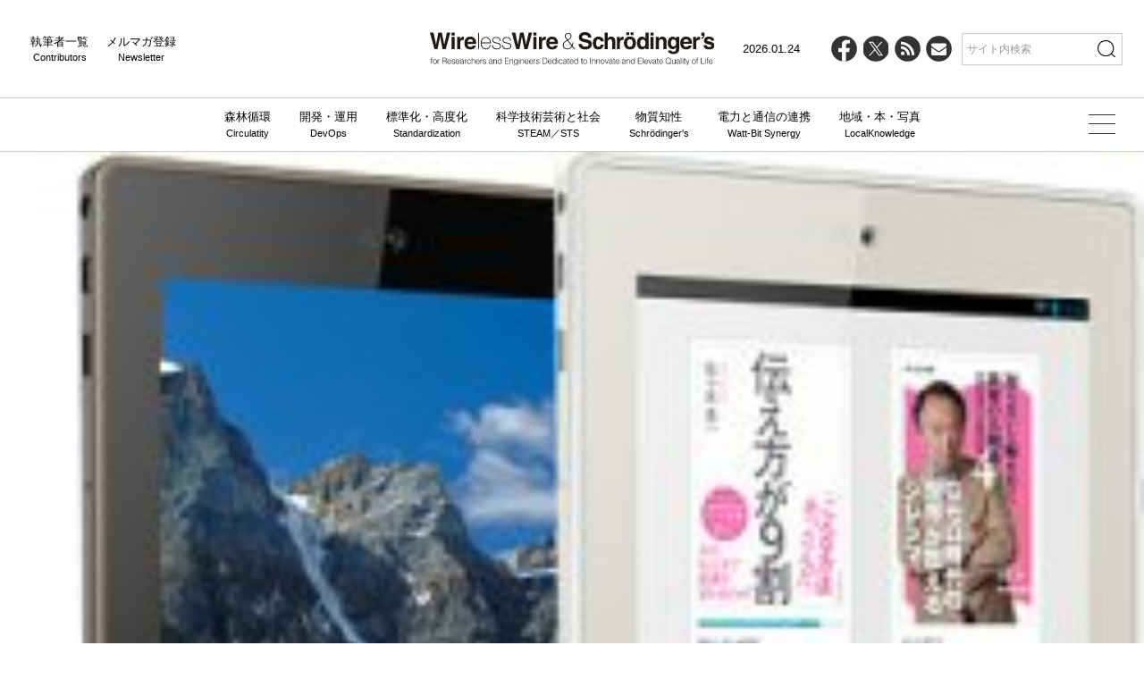

--- FILE ---
content_type: text/html; charset=UTF-8
request_url: https://wirelesswire.jp/2013/11/36227/
body_size: 13353
content:
<!DOCTYPE html>
<html lang="ja">
    <head>
        <meta charset="utf-8" />
<meta name="viewport" content="width=device-width, initial-scale=1" />
<meta http-equiv="X-UA-Compatible" content="IE=edge" />

<link rel="icon" href="/favicon.ico" />
<link rel="icon" href="/icon.svg" type="image/svg+xml" />
<link rel="/apple-touch-icon" href="/apple-touch-icon.png" />
<link rel="manifest" href="/manifest.webmanifest" crossorigin="use-credentials" />

<link href="https://wirelesswire.jp/wp-content/themes/wirelesswire_v3/asset/css/common.min.css?1216" rel="stylesheet" />

<title>楽天、7インチのAndroidタブレット「Kobo Arc 7HD」を発売、楽天ポイントが1年間2倍に &#8211; WirelessWire &amp; Schrödinger&#039;s</title>
<meta name='robots' content='max-image-preview:large' />
<link rel="alternate" title="oEmbed (JSON)" type="application/json+oembed" href="https://wirelesswire.jp/wp-json/oembed/1.0/embed?url=https%3A%2F%2Fwirelesswire.jp%2F2013%2F11%2F36227%2F" />
<link rel="alternate" title="oEmbed (XML)" type="text/xml+oembed" href="https://wirelesswire.jp/wp-json/oembed/1.0/embed?url=https%3A%2F%2Fwirelesswire.jp%2F2013%2F11%2F36227%2F&#038;format=xml" />
<style id='wp-img-auto-sizes-contain-inline-css' type='text/css'>
img:is([sizes=auto i],[sizes^="auto," i]){contain-intrinsic-size:3000px 1500px}
/*# sourceURL=wp-img-auto-sizes-contain-inline-css */
</style>
<style id='wp-emoji-styles-inline-css' type='text/css'>

	img.wp-smiley, img.emoji {
		display: inline !important;
		border: none !important;
		box-shadow: none !important;
		height: 1em !important;
		width: 1em !important;
		margin: 0 0.07em !important;
		vertical-align: -0.1em !important;
		background: none !important;
		padding: 0 !important;
	}
/*# sourceURL=wp-emoji-styles-inline-css */
</style>
<style id='wp-block-library-inline-css' type='text/css'>
:root{--wp-block-synced-color:#7a00df;--wp-block-synced-color--rgb:122,0,223;--wp-bound-block-color:var(--wp-block-synced-color);--wp-editor-canvas-background:#ddd;--wp-admin-theme-color:#007cba;--wp-admin-theme-color--rgb:0,124,186;--wp-admin-theme-color-darker-10:#006ba1;--wp-admin-theme-color-darker-10--rgb:0,107,160.5;--wp-admin-theme-color-darker-20:#005a87;--wp-admin-theme-color-darker-20--rgb:0,90,135;--wp-admin-border-width-focus:2px}@media (min-resolution:192dpi){:root{--wp-admin-border-width-focus:1.5px}}.wp-element-button{cursor:pointer}:root .has-very-light-gray-background-color{background-color:#eee}:root .has-very-dark-gray-background-color{background-color:#313131}:root .has-very-light-gray-color{color:#eee}:root .has-very-dark-gray-color{color:#313131}:root .has-vivid-green-cyan-to-vivid-cyan-blue-gradient-background{background:linear-gradient(135deg,#00d084,#0693e3)}:root .has-purple-crush-gradient-background{background:linear-gradient(135deg,#34e2e4,#4721fb 50%,#ab1dfe)}:root .has-hazy-dawn-gradient-background{background:linear-gradient(135deg,#faaca8,#dad0ec)}:root .has-subdued-olive-gradient-background{background:linear-gradient(135deg,#fafae1,#67a671)}:root .has-atomic-cream-gradient-background{background:linear-gradient(135deg,#fdd79a,#004a59)}:root .has-nightshade-gradient-background{background:linear-gradient(135deg,#330968,#31cdcf)}:root .has-midnight-gradient-background{background:linear-gradient(135deg,#020381,#2874fc)}:root{--wp--preset--font-size--normal:16px;--wp--preset--font-size--huge:42px}.has-regular-font-size{font-size:1em}.has-larger-font-size{font-size:2.625em}.has-normal-font-size{font-size:var(--wp--preset--font-size--normal)}.has-huge-font-size{font-size:var(--wp--preset--font-size--huge)}.has-text-align-center{text-align:center}.has-text-align-left{text-align:left}.has-text-align-right{text-align:right}.has-fit-text{white-space:nowrap!important}#end-resizable-editor-section{display:none}.aligncenter{clear:both}.items-justified-left{justify-content:flex-start}.items-justified-center{justify-content:center}.items-justified-right{justify-content:flex-end}.items-justified-space-between{justify-content:space-between}.screen-reader-text{border:0;clip-path:inset(50%);height:1px;margin:-1px;overflow:hidden;padding:0;position:absolute;width:1px;word-wrap:normal!important}.screen-reader-text:focus{background-color:#ddd;clip-path:none;color:#444;display:block;font-size:1em;height:auto;left:5px;line-height:normal;padding:15px 23px 14px;text-decoration:none;top:5px;width:auto;z-index:100000}html :where(.has-border-color){border-style:solid}html :where([style*=border-top-color]){border-top-style:solid}html :where([style*=border-right-color]){border-right-style:solid}html :where([style*=border-bottom-color]){border-bottom-style:solid}html :where([style*=border-left-color]){border-left-style:solid}html :where([style*=border-width]){border-style:solid}html :where([style*=border-top-width]){border-top-style:solid}html :where([style*=border-right-width]){border-right-style:solid}html :where([style*=border-bottom-width]){border-bottom-style:solid}html :where([style*=border-left-width]){border-left-style:solid}html :where(img[class*=wp-image-]){height:auto;max-width:100%}:where(figure){margin:0 0 1em}html :where(.is-position-sticky){--wp-admin--admin-bar--position-offset:var(--wp-admin--admin-bar--height,0px)}@media screen and (max-width:600px){html :where(.is-position-sticky){--wp-admin--admin-bar--position-offset:0px}}

/*# sourceURL=wp-block-library-inline-css */
</style><style id='global-styles-inline-css' type='text/css'>
:root{--wp--preset--aspect-ratio--square: 1;--wp--preset--aspect-ratio--4-3: 4/3;--wp--preset--aspect-ratio--3-4: 3/4;--wp--preset--aspect-ratio--3-2: 3/2;--wp--preset--aspect-ratio--2-3: 2/3;--wp--preset--aspect-ratio--16-9: 16/9;--wp--preset--aspect-ratio--9-16: 9/16;--wp--preset--color--black: #000000;--wp--preset--color--cyan-bluish-gray: #abb8c3;--wp--preset--color--white: #ffffff;--wp--preset--color--pale-pink: #f78da7;--wp--preset--color--vivid-red: #cf2e2e;--wp--preset--color--luminous-vivid-orange: #ff6900;--wp--preset--color--luminous-vivid-amber: #fcb900;--wp--preset--color--light-green-cyan: #7bdcb5;--wp--preset--color--vivid-green-cyan: #00d084;--wp--preset--color--pale-cyan-blue: #8ed1fc;--wp--preset--color--vivid-cyan-blue: #0693e3;--wp--preset--color--vivid-purple: #9b51e0;--wp--preset--gradient--vivid-cyan-blue-to-vivid-purple: linear-gradient(135deg,rgb(6,147,227) 0%,rgb(155,81,224) 100%);--wp--preset--gradient--light-green-cyan-to-vivid-green-cyan: linear-gradient(135deg,rgb(122,220,180) 0%,rgb(0,208,130) 100%);--wp--preset--gradient--luminous-vivid-amber-to-luminous-vivid-orange: linear-gradient(135deg,rgb(252,185,0) 0%,rgb(255,105,0) 100%);--wp--preset--gradient--luminous-vivid-orange-to-vivid-red: linear-gradient(135deg,rgb(255,105,0) 0%,rgb(207,46,46) 100%);--wp--preset--gradient--very-light-gray-to-cyan-bluish-gray: linear-gradient(135deg,rgb(238,238,238) 0%,rgb(169,184,195) 100%);--wp--preset--gradient--cool-to-warm-spectrum: linear-gradient(135deg,rgb(74,234,220) 0%,rgb(151,120,209) 20%,rgb(207,42,186) 40%,rgb(238,44,130) 60%,rgb(251,105,98) 80%,rgb(254,248,76) 100%);--wp--preset--gradient--blush-light-purple: linear-gradient(135deg,rgb(255,206,236) 0%,rgb(152,150,240) 100%);--wp--preset--gradient--blush-bordeaux: linear-gradient(135deg,rgb(254,205,165) 0%,rgb(254,45,45) 50%,rgb(107,0,62) 100%);--wp--preset--gradient--luminous-dusk: linear-gradient(135deg,rgb(255,203,112) 0%,rgb(199,81,192) 50%,rgb(65,88,208) 100%);--wp--preset--gradient--pale-ocean: linear-gradient(135deg,rgb(255,245,203) 0%,rgb(182,227,212) 50%,rgb(51,167,181) 100%);--wp--preset--gradient--electric-grass: linear-gradient(135deg,rgb(202,248,128) 0%,rgb(113,206,126) 100%);--wp--preset--gradient--midnight: linear-gradient(135deg,rgb(2,3,129) 0%,rgb(40,116,252) 100%);--wp--preset--font-size--small: 13px;--wp--preset--font-size--medium: 20px;--wp--preset--font-size--large: 36px;--wp--preset--font-size--x-large: 42px;--wp--preset--spacing--20: 0.44rem;--wp--preset--spacing--30: 0.67rem;--wp--preset--spacing--40: 1rem;--wp--preset--spacing--50: 1.5rem;--wp--preset--spacing--60: 2.25rem;--wp--preset--spacing--70: 3.38rem;--wp--preset--spacing--80: 5.06rem;--wp--preset--shadow--natural: 6px 6px 9px rgba(0, 0, 0, 0.2);--wp--preset--shadow--deep: 12px 12px 50px rgba(0, 0, 0, 0.4);--wp--preset--shadow--sharp: 6px 6px 0px rgba(0, 0, 0, 0.2);--wp--preset--shadow--outlined: 6px 6px 0px -3px rgb(255, 255, 255), 6px 6px rgb(0, 0, 0);--wp--preset--shadow--crisp: 6px 6px 0px rgb(0, 0, 0);}:where(.is-layout-flex){gap: 0.5em;}:where(.is-layout-grid){gap: 0.5em;}body .is-layout-flex{display: flex;}.is-layout-flex{flex-wrap: wrap;align-items: center;}.is-layout-flex > :is(*, div){margin: 0;}body .is-layout-grid{display: grid;}.is-layout-grid > :is(*, div){margin: 0;}:where(.wp-block-columns.is-layout-flex){gap: 2em;}:where(.wp-block-columns.is-layout-grid){gap: 2em;}:where(.wp-block-post-template.is-layout-flex){gap: 1.25em;}:where(.wp-block-post-template.is-layout-grid){gap: 1.25em;}.has-black-color{color: var(--wp--preset--color--black) !important;}.has-cyan-bluish-gray-color{color: var(--wp--preset--color--cyan-bluish-gray) !important;}.has-white-color{color: var(--wp--preset--color--white) !important;}.has-pale-pink-color{color: var(--wp--preset--color--pale-pink) !important;}.has-vivid-red-color{color: var(--wp--preset--color--vivid-red) !important;}.has-luminous-vivid-orange-color{color: var(--wp--preset--color--luminous-vivid-orange) !important;}.has-luminous-vivid-amber-color{color: var(--wp--preset--color--luminous-vivid-amber) !important;}.has-light-green-cyan-color{color: var(--wp--preset--color--light-green-cyan) !important;}.has-vivid-green-cyan-color{color: var(--wp--preset--color--vivid-green-cyan) !important;}.has-pale-cyan-blue-color{color: var(--wp--preset--color--pale-cyan-blue) !important;}.has-vivid-cyan-blue-color{color: var(--wp--preset--color--vivid-cyan-blue) !important;}.has-vivid-purple-color{color: var(--wp--preset--color--vivid-purple) !important;}.has-black-background-color{background-color: var(--wp--preset--color--black) !important;}.has-cyan-bluish-gray-background-color{background-color: var(--wp--preset--color--cyan-bluish-gray) !important;}.has-white-background-color{background-color: var(--wp--preset--color--white) !important;}.has-pale-pink-background-color{background-color: var(--wp--preset--color--pale-pink) !important;}.has-vivid-red-background-color{background-color: var(--wp--preset--color--vivid-red) !important;}.has-luminous-vivid-orange-background-color{background-color: var(--wp--preset--color--luminous-vivid-orange) !important;}.has-luminous-vivid-amber-background-color{background-color: var(--wp--preset--color--luminous-vivid-amber) !important;}.has-light-green-cyan-background-color{background-color: var(--wp--preset--color--light-green-cyan) !important;}.has-vivid-green-cyan-background-color{background-color: var(--wp--preset--color--vivid-green-cyan) !important;}.has-pale-cyan-blue-background-color{background-color: var(--wp--preset--color--pale-cyan-blue) !important;}.has-vivid-cyan-blue-background-color{background-color: var(--wp--preset--color--vivid-cyan-blue) !important;}.has-vivid-purple-background-color{background-color: var(--wp--preset--color--vivid-purple) !important;}.has-black-border-color{border-color: var(--wp--preset--color--black) !important;}.has-cyan-bluish-gray-border-color{border-color: var(--wp--preset--color--cyan-bluish-gray) !important;}.has-white-border-color{border-color: var(--wp--preset--color--white) !important;}.has-pale-pink-border-color{border-color: var(--wp--preset--color--pale-pink) !important;}.has-vivid-red-border-color{border-color: var(--wp--preset--color--vivid-red) !important;}.has-luminous-vivid-orange-border-color{border-color: var(--wp--preset--color--luminous-vivid-orange) !important;}.has-luminous-vivid-amber-border-color{border-color: var(--wp--preset--color--luminous-vivid-amber) !important;}.has-light-green-cyan-border-color{border-color: var(--wp--preset--color--light-green-cyan) !important;}.has-vivid-green-cyan-border-color{border-color: var(--wp--preset--color--vivid-green-cyan) !important;}.has-pale-cyan-blue-border-color{border-color: var(--wp--preset--color--pale-cyan-blue) !important;}.has-vivid-cyan-blue-border-color{border-color: var(--wp--preset--color--vivid-cyan-blue) !important;}.has-vivid-purple-border-color{border-color: var(--wp--preset--color--vivid-purple) !important;}.has-vivid-cyan-blue-to-vivid-purple-gradient-background{background: var(--wp--preset--gradient--vivid-cyan-blue-to-vivid-purple) !important;}.has-light-green-cyan-to-vivid-green-cyan-gradient-background{background: var(--wp--preset--gradient--light-green-cyan-to-vivid-green-cyan) !important;}.has-luminous-vivid-amber-to-luminous-vivid-orange-gradient-background{background: var(--wp--preset--gradient--luminous-vivid-amber-to-luminous-vivid-orange) !important;}.has-luminous-vivid-orange-to-vivid-red-gradient-background{background: var(--wp--preset--gradient--luminous-vivid-orange-to-vivid-red) !important;}.has-very-light-gray-to-cyan-bluish-gray-gradient-background{background: var(--wp--preset--gradient--very-light-gray-to-cyan-bluish-gray) !important;}.has-cool-to-warm-spectrum-gradient-background{background: var(--wp--preset--gradient--cool-to-warm-spectrum) !important;}.has-blush-light-purple-gradient-background{background: var(--wp--preset--gradient--blush-light-purple) !important;}.has-blush-bordeaux-gradient-background{background: var(--wp--preset--gradient--blush-bordeaux) !important;}.has-luminous-dusk-gradient-background{background: var(--wp--preset--gradient--luminous-dusk) !important;}.has-pale-ocean-gradient-background{background: var(--wp--preset--gradient--pale-ocean) !important;}.has-electric-grass-gradient-background{background: var(--wp--preset--gradient--electric-grass) !important;}.has-midnight-gradient-background{background: var(--wp--preset--gradient--midnight) !important;}.has-small-font-size{font-size: var(--wp--preset--font-size--small) !important;}.has-medium-font-size{font-size: var(--wp--preset--font-size--medium) !important;}.has-large-font-size{font-size: var(--wp--preset--font-size--large) !important;}.has-x-large-font-size{font-size: var(--wp--preset--font-size--x-large) !important;}
/*# sourceURL=global-styles-inline-css */
</style>

<style id='classic-theme-styles-inline-css' type='text/css'>
/*! This file is auto-generated */
.wp-block-button__link{color:#fff;background-color:#32373c;border-radius:9999px;box-shadow:none;text-decoration:none;padding:calc(.667em + 2px) calc(1.333em + 2px);font-size:1.125em}.wp-block-file__button{background:#32373c;color:#fff;text-decoration:none}
/*# sourceURL=/wp-includes/css/classic-themes.min.css */
</style>
<link rel="https://api.w.org/" href="https://wirelesswire.jp/wp-json/" /><link rel="alternate" title="JSON" type="application/json" href="https://wirelesswire.jp/wp-json/wp/v2/posts/36227" /><link rel="EditURI" type="application/rsd+xml" title="RSD" href="https://wirelesswire.jp/xmlrpc.php?rsd" />
<meta name="generator" content="WordPress 6.9" />
<link rel="canonical" href="https://wirelesswire.jp/2013/11/36227/" />
<link rel='shortlink' href='https://wirelesswire.jp/?p=36227' />
<!-- Generated by Jetpack Social -->
<meta property="og:title" content="楽天、7インチのAndroidタブレット「Kobo Arc 7HD」を発売、楽天ポイントが1年間2倍に">
<meta property="og:url" content="https://wirelesswire.jp/2013/11/36227/">
<meta property="og:description" content="楽天の子会社である加Koboは2013年11月26日、7インチディスプレイを備えたAndroidタブレット「K&hellip;">
<!-- / Jetpack Social -->
<script>
  (function(i,s,o,g,r,a,m){i['GoogleAnalyticsObject']=r;i[r]=i[r]||function(){
  (i[r].q=i[r].q||[]).push(arguments)},i[r].l=1*new Date();a=s.createElement(o),
  m=s.getElementsByTagName(o)[0];a.async=1;a.src=g;m.parentNode.insertBefore(a,m)
  })(window,document,'script','//www.google-analytics.com/analytics.js','ga');

  ga('create', 'UA-15251544-1', 'auto');
  ga('send', 'pageview');

</script><link rel="Shortcut Icon" type="image/x-icon" href="//wirelesswire.jp/wp-content/uploads/2015/04/551e1d1e766f9.ico" />

<meta property="fb:app_id" content="2023813097844956">
    <!-- Google Tag Manager -->
    <script>(function (w, d, s, l, i) {
            w[l] = w[l] || [];
            w[l].push({
                'gtm.start':
                    new Date().getTime(), event: 'gtm.js'
            });
            var f = d.getElementsByTagName(s)[0],
                j = d.createElement(s), dl = l != 'dataLayer' ? '&l=' + l : '';
            j.async = true;
            j.src =
                'https://www.googletagmanager.com/gtm.js?id=' + i + dl;
            f.parentNode.insertBefore(j, f);
        })(window, document, 'script', 'dataLayer', 'GTM-WGJXDL9');</script>
    <!-- End Google Tag Manager -->
    <script>
        (function (i, s, o, g, r, a, m) {
            i['GoogleAnalyticsObject'] = r;
            i[r] = i[r] || function () {
                (i[r].q = i[r].q || []).push(arguments)
            }, i[r].l = 1 * new Date();
            a = s.createElement(o),
                m = s.getElementsByTagName(o)[0];
            a.async = 1;
            a.src = g;
            m.parentNode.insertBefore(a, m)
        })(window, document, 'script', '//www.google-analytics.com/analytics.js', 'ga');

        ga('create', 'UA-15251544-1', 'auto');
        ga('send', 'pageview');

    </script>

    <!-- Global site tag (gtag.js) - Google Analytics -->
    <script async src="https://www.googletagmanager.com/gtag/js?id=G-SK9GLW5R4C"></script>
    <script>
        window.dataLayer = window.dataLayer || [];
        function gtag(){dataLayer.push(arguments);}
        gtag('js', new Date());

        gtag('config', 'G-SK9GLW5R4C');
    </script>
    </head>

	<body>
        

<!-- Header -->
<header class="js-header">
    <div class="header--wrap">
        <div class="header--left">
            <ul>
                <li>
                    執筆者一覧<span>Contributors</span>
                    <a href="https://wirelesswire.jp/contributors" data-wpel-link="internal"></a>
                </li>
                <li>
                    メルマガ登録<span>Newsletter</span>
                    <a href="https://wirelesswire.jp/member" data-wpel-link="internal"></a>
                </li>
            </ul>
        </div>
        <div class="header--logo">
            <a href="https://wirelesswire.jp" data-wpel-link="internal"><img src="https://wirelesswire.jp/wp-content/themes/wirelesswire_v3/asset/images/logo.svg" alt="WirelessWire & Schrödinger's" width="340" height="66" /></a>
        </div>
        <div class="header--right">
            <ul>
                <li class="date">2026.01.24</li>
                <li class="icon-fb">
                    <a target="_blank" href="https://www.facebook.com/wirelesswirenews" data-wpel-link="external" rel="external noopener noreferrer">
                        <svg viewBox="0 0 32 32">
                            <circle cx="16" cy="16" r="16" />
                            <path d="m22.27 20.08.74-4.86h-4.66v-3.15c0-1.33.65-2.63 2.74-2.63h2.12v-4.14s-1.92-.33-3.76-.33c-3.84 0-6.35 2.33-6.35 6.54v3.7h-4.27v4.86h4.27v11.74c.86.13 1.73.2 2.63.2s1.77-.07 2.63-.2v-11.74h3.92z" fill="#fff" />
                        </svg>
                    </a>
                </li>
                <li class="icon-x">
                    <a target="_blank" href="https://x.com/WirelessWireNew" data-wpel-link="external" rel="external noopener noreferrer">
                        <svg viewBox="0 0 32 32">
                            <circle cx="16" cy="16" r="16" />
                            <path d="m17.64 14.68 6.43-7.32h-1.52l-5.58 6.35-4.46-6.35h-5.14l6.74 9.61-6.74 7.67h1.52l5.89-6.71 4.71 6.71h5.14m-15.19-16.15h2.34l10.77 15.08h-2.34" fill="#fff" />
                        </svg>
                    </a>
                </li>
                <li class="icon-rss">
                    <a target="_blank" href="https://wirelesswire.jp/feed/" data-wpel-link="internal">
                        <svg viewBox="0 0 32 32">
                            <circle cx="16" cy="16" r="16" />
                            <path d="m19.54 12.21c-3.2-3.19-7.45-4.95-11.98-4.95v3.33c3.64 0 7.06 1.41 9.63 3.98 2.57 2.56 3.98 5.98 3.98 9.61h3.33c0-4.52-1.76-8.77-4.96-11.96z" fill="#fff" />
                            <path d="m7.52 12.89v3.33c4.4 0 7.97 3.57 7.97 7.96h3.33c0-6.22-5.07-11.28-11.31-11.28z" fill="#fff" />
                            <ellipse cx="9.89" cy="21.88" rx="2.39" ry="2.38" fill="#fff" />
                        </svg>
                    </a>
                </li>
                <li class="icon-contact">
                    <a href="https://wirelesswire.jp/member" data-wpel-link="internal">
                        <svg viewBox="0 0 32 32">
                            <circle cx="16" cy="16" r="16" />
                            <path d="m25.5 11.13c0 .56-.17 1.09-.52 1.6s-.78.94-1.29 1.3c-2.66 1.84-4.31 2.99-4.96 3.45-.07.05-.22.16-.45.32-.23.17-.42.3-.57.4s-.34.22-.55.34c-.22.13-.42.22-.61.29-.19.06-.37.1-.53.1h-.02c-.16 0-.34-.03-.53-.1-.19-.06-.39-.16-.61-.29s-.4-.24-.55-.34-.34-.24-.57-.4c-.23-.17-.38-.27-.45-.32-.64-.45-1.57-1.1-2.78-1.94s-1.93-1.34-2.17-1.51c-.44-.3-.85-.71-1.24-1.22s-.58-1-.58-1.45c0-.55.15-1.01.44-1.38s.71-.55 1.26-.55h15.61c.46 0 .86.17 1.19.5.34.33.5.73.5 1.2zm0 3.12v8.42c0 .47-.17.87-.5 1.2s-.73.5-1.2.5h-15.61c-.47 0-.87-.17-1.2-.5s-.5-.73-.5-1.2v-8.42c.31.35.67.65 1.07.92 2.56 1.74 4.32 2.96 5.27 3.66.4.3.73.53.98.69.25.17.58.34 1 .51s.81.26 1.17.26h.02c.36 0 .75-.09 1.17-.26s.75-.34 1-.51.58-.4.98-.69c1.2-.87 2.96-2.09 5.28-3.66.4-.28.76-.58 1.06-.92z" fill="#fff" />
                        </svg>
                    </a>
                </li>
                <li class="search">
                    <form action="/">
                        <input type="text" name="s" placeholder="サイト内検索" />
                        <button type="submit"><img src="https://wirelesswire.jp/wp-content/themes/wirelesswire_v3/asset/images/icon-search.svg" alt="" width="20" height="20" /></button>
                    </form>
                </li>
            </ul>
        </div>
    </div>
    <div class="header--nav">
        <ul>
            <li>
                森林循環<span>Circulatity</span>
                <a href="https://wirelesswire.jp/category/forestcircularity/" data-wpel-link="internal"></a>
            </li>
            <li>
                開発・運用<span>DevOps</span>
                <a href="https://wirelesswire.jp/category/ai/" data-wpel-link="internal"></a>
            </li>
            <li>
                標準化・高度化<span>Standardization</span>
                <a href="https://wirelesswire.jp/category/5g/" data-wpel-link="internal"></a>
            </li>
            <li>
                科学技術芸術と社会<span>STEAM／STS</span>
                <a href="https://wirelesswire.jp/category/moderntimes/" data-wpel-link="internal"></a>
            </li>
            <li>
                物質知性<span>Schrödinger's</span>
                <a href="https://wirelesswire.jp/category/schrodinger/" data-wpel-link="internal"></a>
            </li>
            <li>
                電力と通信の連携<span>Watt-Bit Synergy</span>
                <a href="https://wirelesswire.jp/category/watt-bit-synergy/" data-wpel-link="internal"></a>
            </li>
            <li>
                地域・本・写真<span>LocalKnowledge</span>
                <a href="https://wirelesswire.jp/category/talk_event/" data-wpel-link="internal"></a>
            </li>
        </ul>
    </div>
    <!-- SP Menu -->
    <div class="open--btn">
        <img class="on" src="https://wirelesswire.jp/wp-content/themes/wirelesswire_v3/asset/images/icon-search.svg" alt="" width="20" height="20" />
        <img class="off" src="https://wirelesswire.jp/wp-content/themes/wirelesswire_v3/asset/images/icon-close.svg" alt="" width="20" height="20" />
    </div>
    <div id="search--wrap" class="panelactive">
        <form role="search" id="searchform" action="/">
            <input type="text" name="s" id="search--text" placeholder="サイト内検索" />
            <button type="submit"><img src="https://wirelesswire.jp/wp-content/themes/wirelesswire_v3/asset/images/icon-search.svg" alt="" width="20" height="20" /></button>
        </form>
    </div>
    <div class="hamburger" id="js_hamburger">
        <span class="hamburger-linetop"></span>
        <span class="hamburger-linecenter"></span>
        <span class="hamburger-linebottom"></span>
    </div>
    <!-- More Menu -->
    <div class="more--menu">
        <div class="more--wrap-base">
            <div class="more--wrap">
                <div class="more--child">
                    <div class="more--midahshi">
                        <a href="https://wirelesswire.jp/category/forestcircularity/" data-wpel-link="internal">森林循環<span>Circulatity</span></a>
                    </div>
                    <ul>
                                                    <li><a href="/tags/バイオマス・木質化・新林業/" data-wpel-link="internal">バイオマス・木質化・新林業</a></li>
                                                    <li><a href="/tags/地域創生と森林文化/" data-wpel-link="internal">地域創生と森林文化</a></li>
                                            </ul>
                </div>
                <div class="more--child">
                    <div class="more--midahshi">
                        <a href="https://wirelesswire.jp/category/ai/" data-wpel-link="internal">開発・運用<span>DevOps</span></a>
                    </div>
                    <ul>
                                                    <li><a href="/category/ai/" data-wpel-link="internal">AI</a></li>
                                                    <li><a href="/category/mobility/" data-wpel-link="internal">モビリティ</a></li>
                                                    <li><a href="/category/drone/" data-wpel-link="internal">ドローン／ロボット</a></li>
                                                    <li><a href="/category/ar_vr/" data-wpel-link="internal">AR／VR</a></li>
                                                    <li><a href="/category/autodrive/" data-wpel-link="internal">自動運転</a></li>
                                            </ul>
                </div>
                <div class="more--child">
                    <div class="more--midahshi">
                        <a href="https://wirelesswire.jp/category/5g/" data-wpel-link="internal">標準化・高度化<span>Standardization</span></a>
                    </div>
                    <ul>
                                                    <li><a href="/category/5g/" data-wpel-link="internal">5G／6G</a></li>
                                                    <li><a href="/?s=IoT" data-wpel-link="internal">IoT</a></li>
                                                    <li><a href="/?s=イノベーション" data-wpel-link="internal">イノベーション</a></li>
                                            </ul>
                </div>
                <div class="more--child">
                    <div class="more--midahshi">
                        <a href="https://wirelesswire.jp/category/moderntimes/" data-wpel-link="internal">科学技術芸術と社会<span>STEAM／STS</span></a>
                    </div>
                    <ul>
                                                    <li><a href="/category/moderntimes/" data-wpel-link="internal">DX</a></li>
                                                    <li><a href="/category/media_entertainment/" data-wpel-link="internal">メディア</a></li>
                                                    <li><a href="/?s=education" data-wpel-link="internal">教育と研究</a></li>
                                                    <li><a href="/category/kangaeru_media/" data-wpel-link="internal">考えるメディア</a></li>
                                                    <li><a href="https://42-54.jp" data-wpel-link="external" target="_blank" rel="external noopener noreferrer">42/54</a></li>
                                            </ul>
                </div>
                <div class="more--child">
                    <div class="more--midahshi">
                        <a href="https://wirelesswire.jp/category/schrodinger/" data-wpel-link="internal">物質知性<span>Schrödinger's</span></a>
                    </div>
                    <ul>
                                                    <li><a href="/category/schrodinger/" data-wpel-link="internal">シュレディンガーの水曜日</a></li>
                                                    <li><a href="/category/rebuild_Plan_B/" data-wpel-link="internal">プランB再構築</a></li>
                                            </ul>
                </div>
                <div class="more--child">
                    <div class="more--midahshi">
                        <a href="https://wirelesswire.jp/category/watt-bit-synergy/" data-wpel-link="internal">電力と通信の連携<span>Watt-Bit Synergy</span></a>
                    </div>
                    <ul>
                                                    <li><a href="/tags/co-packaged-optics/" data-wpel-link="internal">光電融合</a></li>
                                                    <li><a href="/tags/mesh/" data-wpel-link="internal">MESH構想</a></li>
                                                    <li><a href="/tags/ai-factory/" data-wpel-link="internal">AIファクトリー</a></li>
                                            </ul>
                </div>
                <div class="more--child">
                    <div class="more--midahshi">
                        <a href="https://wirelesswire.jp/category/talk_event/" data-wpel-link="internal">地域・本・写真<span>LocalKnowledge</span></a>
                    </div>
                    <ul>
                                                    <li><a href="/category/talk_event/" data-wpel-link="internal">ローカルナレッジ</a></li>
                                                    <li><a href="/category/mirai/" data-wpel-link="internal">地域の知恵</a></li>
                                                    <li><a href="/?s=協力" data-wpel-link="internal">社会的協力</a></li>
                                                    <li><a href="/?s=books" data-wpel-link="internal">書籍</a></li>
                                                    <li><a href="/?s=働き方" data-wpel-link="internal">働き方と人材</a></li>
                                            </ul>
                </div>
                <div class="more--child pc-none">
                    <div class="more--midahshi">
                        <a href="https://wirelesswire.jp/contributors" data-wpel-link="internal">執筆者一覧<span>Contributors</span></a>
                    </div>
                </div>
                <div class="more--child pc-none">
                    <div class="more--midahshi">
                        <a href="https://wirelesswire.jp/member" data-wpel-link="internal">メルマガ登録<span>Newsletter</span></a>
                    </div>
                </div>
            </div>
            <ul class="pc-none social">
                <li class="icon-fb">
                    <a target="_blank" href="https://www.facebook.com/wirelesswirenews" data-wpel-link="external" rel="external noopener noreferrer">
                        <svg viewBox="0 0 32 32">
                            <circle cx="16" cy="16" r="16" />
                            <path d="m22.27 20.08.74-4.86h-4.66v-3.15c0-1.33.65-2.63 2.74-2.63h2.12v-4.14s-1.92-.33-3.76-.33c-3.84 0-6.35 2.33-6.35 6.54v3.7h-4.27v4.86h4.27v11.74c.86.13 1.73.2 2.63.2s1.77-.07 2.63-.2v-11.74h3.92z" fill="#fff" />
                        </svg>
                    </a>
                </li>
                <li class="icon-x">
                    <a target="_blank" href="https://x.com/WirelessWireNew" data-wpel-link="external" rel="external noopener noreferrer">
                        <svg viewBox="0 0 32 32">
                            <circle cx="16" cy="16" r="16" />
                            <path d="m17.64 14.68 6.43-7.32h-1.52l-5.58 6.35-4.46-6.35h-5.14l6.74 9.61-6.74 7.67h1.52l5.89-6.71 4.71 6.71h5.14m-15.19-16.15h2.34l10.77 15.08h-2.34" fill="#fff" />
                        </svg>
                    </a>
                </li>
                <li class="icon-rss">
                    <a target="_blank" href="https://wirelesswire.jp/feed/" data-wpel-link="internal">
                        <svg viewBox="0 0 32 32">
                            <circle cx="16" cy="16" fill="#040000" r="16" />
                            <g fill="#fff">
                                <path d="m19.54 12.21c-3.2-3.19-7.45-4.95-11.98-4.95v3.33c3.64 0 7.06 1.41 9.63 3.98 2.57 2.56 3.98 5.98 3.98 9.61h3.33c0-4.52-1.76-8.77-4.96-11.96z" />
                                <path d="m7.52 12.89v3.33c4.4 0 7.97 3.57 7.97 7.96h3.33c0-6.22-5.07-11.28-11.31-11.28z" />
                                <ellipse cx="9.89" cy="21.88" rx="2.39" ry="2.38" />
                            </g>
                        </svg>
                    </a>
                </li>
                <li class="icon-contact">
                    <a href="/member" data-wpel-link="internal">
                        <svg viewBox="0 0 32 32">
                            <circle cx="16" cy="16" r="16" />
                            <path d="m25.5 11.13c0 .56-.17 1.09-.52 1.6s-.78.94-1.29 1.3c-2.66 1.84-4.31 2.99-4.96 3.45-.07.05-.22.16-.45.32-.23.17-.42.3-.57.4s-.34.22-.55.34c-.22.13-.42.22-.61.29-.19.06-.37.1-.53.1h-.02c-.16 0-.34-.03-.53-.1-.19-.06-.39-.16-.61-.29s-.4-.24-.55-.34-.34-.24-.57-.4c-.23-.17-.38-.27-.45-.32-.64-.45-1.57-1.1-2.78-1.94s-1.93-1.34-2.17-1.51c-.44-.3-.85-.71-1.24-1.22s-.58-1-.58-1.45c0-.55.15-1.01.44-1.38s.71-.55 1.26-.55h15.61c.46 0 .86.17 1.19.5.34.33.5.73.5 1.2zm0 3.12v8.42c0 .47-.17.87-.5 1.2s-.73.5-1.2.5h-15.61c-.47 0-.87-.17-1.2-.5s-.5-.73-.5-1.2v-8.42c.31.35.67.65 1.07.92 2.56 1.74 4.32 2.96 5.27 3.66.4.3.73.53.98.69.25.17.58.34 1 .51s.81.26 1.17.26h.02c.36 0 .75-.09 1.17-.26s.75-.34 1-.51.58-.4.98-.69c1.2-.87 2.96-2.09 5.28-3.66.4-.28.76-.58 1.06-.92z" fill="#fff" />
                        </svg>
                    </a>
                </li>
            </ul>
        </div>
        <div class="spacer"></div>
    </div>
</header>

        
                		<!-- Eye Catch Image -->
        			<div class="eyecatch--wrap">
				<img src="http://wirelesswire.jp/Todays_Next/20131126_kobo001.jpg" alt="楽天、7インチのAndroidタブレット「Kobo Arc 7HD」を発売、楽天ポイントが1年間2倍に" width="1920" height="1080">
			</div>
		
		<!-- Title Area -->
		<div class="title--wrap">
			<h1 class="single">楽天、7インチのAndroidタブレット「Kobo Arc 7HD」を発売、楽天ポイントが1年間2倍に</h1>
            						<p class="update--en">November  26, 2013</p>
		</div>

		<!-- Contents -->
		<div class="container--single">

						<!-- Contributer -->
			<div class="contributor--wrap">
				<p class="contributor--name"><a href="https://wirelesswire.jp/author/naohisa_iwamoto/" data-wpel-link="internal">岩元 直久</a> <span>Naohisa Iwamoto</span></p>
				<p class="contributor--desc">WirelessWire News編集長。日経BP社でネットワーク、モバイル、デジタル関連の各種メディアの記者・編集者を経て独立。ITジャーナリスト、フリーランスライターとしても雑誌や書籍、Webサイトに幅広く執筆している。</p>
			</div>
			<!-- Social Share Button -->
			<ul class="sns--wrap">
				<li>
                <div id="fb-root"></div>
                    <script>(function(d, s, id) {
                    var js, fjs = d.getElementsByTagName(s)[0];
                    if (d.getElementById(id)) return;
                    js = d.createElement(s); js.id = id;
                    js.src = "https://connect.facebook.net/ja_JP/sdk.js#xfbml=1&version=v3.0";
                    fjs.parentNode.insertBefore(js, fjs);
                    }(document, 'script', 'facebook-jssdk'));</script>
                </li>
                <li>
                    <!-- Your share button code -->
                    <div class="fb-share-button" 
                        data-href="https://wirelesswire.jp/2013/11/36227/" 
                        data-layout="button_count">
                    </div>
				</li>
				<li>
                <a href="https://twitter.com/share?ref_src=twsrc%5Etfw" class="twitter-share-button" data-show-count="false" data-wpel-link="exclude">Tweet</a><script async src="https://platform.twitter.com/widgets.js" charset="utf-8"></script>
				</li>
				<li>
                <a href="https://b.hatena.ne.jp/entry/" class="hatena-bookmark-button" data-hatena-bookmark-layout="vertical-normal" data-hatena-bookmark-lang="ja" title="このエントリーをはてなブックマークに追加" data-wpel-link="external" target="_blank" rel="external noopener noreferrer"><img src="https://b.st-hatena.com/images/v4/public/entry-button/button-only@2x.png" alt="このエントリーをはてなブックマークに追加" width="20" height="20" style="border: none;" /></a><script type="text/javascript" src="https://b.st-hatena.com/js/bookmark_button.js" charset="utf-8" async="async"></script>
				</li>
			</ul>

            <p><img fetchpriority="high" decoding="async" alt="20131126_kobo001.jpg" src="http://wirelesswire.jp/Todays_Next/20131126_kobo001.jpg" width="250" height="251" class="mt-image-right" style="float: right; margin: 0 0 20px 20px;" />楽天の子会社である加Koboは2013年11月26日、7インチディスプレイを備えたAndroidタブレット「Kobo Arc 7HD」を12月下旬に出荷すると発表した。16GBモデルが2万2800円、32GBモデルが2万7800円。予約受付を11月26日に開始した。</p>
<p>Kobo Arc 7HDは、7インチのWUXGA（1920×1200ドット）ディスプレイを搭載したAndroidスマートフォン。OSはAndroid 4.2.2でGoogle Playからアプリを自由にダウンロードして利用できる。CPUはNVIDIA Tegra 3 1.7GHzクアッドコアプロセッサー、130万画素の前面カメラを搭載、バッテリー容量は4200mAhで最長8.7時間の利用が可能という。省電力で読書に集中できる「読書モード」機能、楽天グループの各サービスへ簡単にアクセス可能なアンドロイドアプリ「楽天gateway」を搭載する。サイズは122×194×9.6mm、重さは約341gである。</p>
<p>11月26日から楽天市場サイトおよび一部の家電量販店で予約受付を開始している。同日から期間限定で、アンケートへの回答者先着5000人に「Kobo Arc 7HD」を3000円引きで提供するクーポンのプレゼントキャンペーンを実施。また2014年3月19日までに「Kobo Arc 7HD」に楽天会員IDで初回のログインをした購入者に対して、楽天スーパーポイントを1年間にわたり通常の2倍の2％分付与するキャンペーン（月間300ポイントが上限）も実施する。</p>
<p>【報道発表資料】<br />
・<a href="http://corp.rakuten.co.jp/news/press/2013/1126_06.html" data-wpel-link="external" target="_blank" rel="external noopener noreferrer">楽天グループのKobo社、タブレットを日本市場に投入</a></p>

						<dl class="tags">
				<dt>Tags</dt>
				<dd>
					<ul>
													<li>
								<a href="https://wirelesswire.jp/tags/%e7%ab%af%e6%9c%ab/" data-wpel-link="internal">
									端末								</a>
							</li>
													<li>
								<a href="https://wirelesswire.jp/tags/author%e5%b2%a9%e5%85%83%e7%9b%b4%e4%b9%85/" data-wpel-link="internal">
									author:岩元直久								</a>
							</li>
											</ul>
				</dd>
			</dl>
			
			<!-- Newsletter -->
			<div class="related--wrap">
				<h4>Newsletter</h4>
								<div class="newsletter--ad wwn">
					<dl>
						<dt><img src="https://wirelesswire.jp/wp-content/themes/wirelesswire_v3/asset/images/wwsweekly.svg" alt="WirelessWire & Schrödinger's Weekly" width="206" height="20" /></dt>
						<dd>おすすめ記事と編集部のお知らせをお送りします。（毎週火曜日配信）</dd>
					</dl>
					<a href="/member/" class="column--link" data-wpel-link="internal"></a>
				</div>
							</div>

						<div class="related--wrap">
				<h4>Related Articles</h4>
				<ul>
										<li>
						<a href="https://wirelesswire.jp/2016/09/56777/" data-wpel-link="internal"></a>
						マイクロソフト、人工知能関連の研究部隊を統合 &#8211; 5000人規模の新体制に<br />
						<span>2016.09.30</span>
					</li>
										<li>
						<a href="https://wirelesswire.jp/2016/09/56773/" data-wpel-link="internal"></a>
						クアルコム、蘭NXPセミコンダクターズと買収交渉（WSJ報道）<br />
						<span>2016.09.30</span>
					</li>
										<li>
						<a href="https://wirelesswire.jp/2016/09/56731/" data-wpel-link="internal"></a>
						イーロン・マスク氏、火星への人類移住構想を発表 &#8211; スペースXのロケットを利用<br />
						<span>2016.09.28</span>
					</li>
									</ul>
			</div>
				
            		</div>
                
				<!-- Footer -->
		<footer>
			<div class="foot--wrap">
				<div class="foot--menu">
					<div class="logo">
						<a href="https://wirelesswire.jp" data-wpel-link="internal"><img src="https://wirelesswire.jp/wp-content/themes/wirelesswire_v3/asset/images/logo.svg" alt="WirelessWire News & Schrödinger's Wednesday" width="340" height="66" /></a>
					</div>
					<div class="foot--nav">
						<ul>
							<li>
								<a href="https://wirelesswire.jp/about/" data-wpel-link="internal">WirelessWire News & <br class="pc-none" />Schrödinger'sについて<span>manifesto</span></a>
							</li>
							<li>
								<a href="https://wirelesswire.jp/privacy/" data-wpel-link="internal">プライバシーポリシー・商標<span>privacy policy</span></a>
							</li>
						</ul>
					</div>
				</div>
		
				<div class="foot--bottom">
				<div class="copyright">© 2025 WirelessWire News & Schrödinger's All rights reserved.</div>
					<ul>
						<li>
							<a target="_blank" href="https://www.facebook.com/wirelesswirenews" data-wpel-link="external" rel="external noopener noreferrer">
								<svg viewBox="0 0 32 32">
									<circle cx="16" cy="16" r="16" />
									<path d="m22.27 20.08.74-4.86h-4.66v-3.15c0-1.33.65-2.63 2.74-2.63h2.12v-4.14s-1.92-.33-3.76-.33c-3.84 0-6.35 2.33-6.35 6.54v3.7h-4.27v4.86h4.27v11.74c.86.13 1.73.2 2.63.2s1.77-.07 2.63-.2v-11.74h3.92z" fill="#fff" />
								</svg>
							</a>
						</li>
						<li>
							<a target="_blank" href="https://x.com/WirelessWireNew" data-wpel-link="external" rel="external noopener noreferrer">
								<svg viewBox="0 0 32 32">
									<circle cx="16" cy="16" r="16" />
									<path d="m17.64 14.68 6.43-7.32h-1.52l-5.58 6.35-4.46-6.35h-5.14l6.74 9.61-6.74 7.67h1.52l5.89-6.71 4.71 6.71h5.14m-15.19-16.15h2.34l10.77 15.08h-2.34" fill="#fff" />
								</svg>
							</a>
						</li>
						<li>
							<a target="_blank" href="https://wirelesswire.jp/feed/" data-wpel-link="internal">
								<svg viewBox="0 0 32 32">
									<circle cx="16" cy="16" r="16" />
									<path d="m19.54 12.21c-3.2-3.19-7.45-4.95-11.98-4.95v3.33c3.64 0 7.06 1.41 9.63 3.98 2.57 2.56 3.98 5.98 3.98 9.61h3.33c0-4.52-1.76-8.77-4.96-11.96z" fill="#fff" />
									<path d="m7.52 12.89v3.33c4.4 0 7.97 3.57 7.97 7.96h3.33c0-6.22-5.07-11.28-11.31-11.28z" fill="#fff" />
									<ellipse cx="9.89" cy="21.88" rx="2.39" ry="2.38" fill="#fff" />
								</svg>
							</a>
						</li>
						<li>
							<a href="https://wirelesswire.jp/member/" data-wpel-link="internal">
								<svg viewBox="0 0 32 32">
									<circle cx="16" cy="16" r="16" />
									<path d="m25.5 11.13c0 .56-.17 1.09-.52 1.6s-.78.94-1.29 1.3c-2.66 1.84-4.31 2.99-4.96 3.45-.07.05-.22.16-.45.32-.23.17-.42.3-.57.4s-.34.22-.55.34c-.22.13-.42.22-.61.29-.19.06-.37.1-.53.1h-.02c-.16 0-.34-.03-.53-.1-.19-.06-.39-.16-.61-.29s-.4-.24-.55-.34-.34-.24-.57-.4c-.23-.17-.38-.27-.45-.32-.64-.45-1.57-1.1-2.78-1.94s-1.93-1.34-2.17-1.51c-.44-.3-.85-.71-1.24-1.22s-.58-1-.58-1.45c0-.55.15-1.01.44-1.38s.71-.55 1.26-.55h15.61c.46 0 .86.17 1.19.5.34.33.5.73.5 1.2zm0 3.12v8.42c0 .47-.17.87-.5 1.2s-.73.5-1.2.5h-15.61c-.47 0-.87-.17-1.2-.5s-.5-.73-.5-1.2v-8.42c.31.35.67.65 1.07.92 2.56 1.74 4.32 2.96 5.27 3.66.4.3.73.53.98.69.25.17.58.34 1 .51s.81.26 1.17.26h.02c.36 0 .75-.09 1.17-.26s.75-.34 1-.51.58-.4.98-.69c1.2-.87 2.96-2.09 5.28-3.66.4-.28.76-.58 1.06-.92z" fill="#fff" />
								</svg>
							</a>
						</li>
					</ul>
				</div>
			</div>
		</footer>
		<!-- Go page top
				============================================= -->
		<div id="page_top">
			<a href="#">
				<svg viewBox="0 0 25 26.34">
					<g fill="#fff">
						<path d="m.27 0h24.45v2.12h-24.45z" />
						<path d="m25 18.65-12.5-12.5-12.5 12.5 1.47 1.46 9.97-9.97v16.2h2.12v-16.2l9.97 9.97z" />
					</g>
				</svg>
			</a>
		</div>
		
		<!-- parallax用JS -->
		<script src="https://cdn.jsdelivr.net/npm/simple-parallax-js@5.6.1/dist/simpleParallax.min.js"></script>
		<script>
			const image = document.getElementsByClassName("parallax");
			new simpleParallax(image, {
				scale: 1.2,
			});
		</script>

        <script src="https://wirelesswire.jp/wp-content/themes/wirelesswire_v3/asset/js/function.min.js?0805"></script>

<script type="speculationrules">
{"prefetch":[{"source":"document","where":{"and":[{"href_matches":"/*"},{"not":{"href_matches":["/wp-*.php","/wp-admin/*","/wp-content/uploads/*","/wp-content/*","/wp-content/plugins/*","/wp-content/themes/wirelesswire_v3/*","/*\\?(.+)"]}},{"not":{"selector_matches":"a[rel~=\"nofollow\"]"}},{"not":{"selector_matches":".no-prefetch, .no-prefetch a"}}]},"eagerness":"conservative"}]}
</script>
<script id="wp-emoji-settings" type="application/json">
{"baseUrl":"https://s.w.org/images/core/emoji/17.0.2/72x72/","ext":".png","svgUrl":"https://s.w.org/images/core/emoji/17.0.2/svg/","svgExt":".svg","source":{"concatemoji":"https://wirelesswire.jp/wp-includes/js/wp-emoji-release.min.js?ver=6.9"}}
</script>
<script type="module">
/* <![CDATA[ */
/*! This file is auto-generated */
const a=JSON.parse(document.getElementById("wp-emoji-settings").textContent),o=(window._wpemojiSettings=a,"wpEmojiSettingsSupports"),s=["flag","emoji"];function i(e){try{var t={supportTests:e,timestamp:(new Date).valueOf()};sessionStorage.setItem(o,JSON.stringify(t))}catch(e){}}function c(e,t,n){e.clearRect(0,0,e.canvas.width,e.canvas.height),e.fillText(t,0,0);t=new Uint32Array(e.getImageData(0,0,e.canvas.width,e.canvas.height).data);e.clearRect(0,0,e.canvas.width,e.canvas.height),e.fillText(n,0,0);const a=new Uint32Array(e.getImageData(0,0,e.canvas.width,e.canvas.height).data);return t.every((e,t)=>e===a[t])}function p(e,t){e.clearRect(0,0,e.canvas.width,e.canvas.height),e.fillText(t,0,0);var n=e.getImageData(16,16,1,1);for(let e=0;e<n.data.length;e++)if(0!==n.data[e])return!1;return!0}function u(e,t,n,a){switch(t){case"flag":return n(e,"\ud83c\udff3\ufe0f\u200d\u26a7\ufe0f","\ud83c\udff3\ufe0f\u200b\u26a7\ufe0f")?!1:!n(e,"\ud83c\udde8\ud83c\uddf6","\ud83c\udde8\u200b\ud83c\uddf6")&&!n(e,"\ud83c\udff4\udb40\udc67\udb40\udc62\udb40\udc65\udb40\udc6e\udb40\udc67\udb40\udc7f","\ud83c\udff4\u200b\udb40\udc67\u200b\udb40\udc62\u200b\udb40\udc65\u200b\udb40\udc6e\u200b\udb40\udc67\u200b\udb40\udc7f");case"emoji":return!a(e,"\ud83e\u1fac8")}return!1}function f(e,t,n,a){let r;const o=(r="undefined"!=typeof WorkerGlobalScope&&self instanceof WorkerGlobalScope?new OffscreenCanvas(300,150):document.createElement("canvas")).getContext("2d",{willReadFrequently:!0}),s=(o.textBaseline="top",o.font="600 32px Arial",{});return e.forEach(e=>{s[e]=t(o,e,n,a)}),s}function r(e){var t=document.createElement("script");t.src=e,t.defer=!0,document.head.appendChild(t)}a.supports={everything:!0,everythingExceptFlag:!0},new Promise(t=>{let n=function(){try{var e=JSON.parse(sessionStorage.getItem(o));if("object"==typeof e&&"number"==typeof e.timestamp&&(new Date).valueOf()<e.timestamp+604800&&"object"==typeof e.supportTests)return e.supportTests}catch(e){}return null}();if(!n){if("undefined"!=typeof Worker&&"undefined"!=typeof OffscreenCanvas&&"undefined"!=typeof URL&&URL.createObjectURL&&"undefined"!=typeof Blob)try{var e="postMessage("+f.toString()+"("+[JSON.stringify(s),u.toString(),c.toString(),p.toString()].join(",")+"));",a=new Blob([e],{type:"text/javascript"});const r=new Worker(URL.createObjectURL(a),{name:"wpTestEmojiSupports"});return void(r.onmessage=e=>{i(n=e.data),r.terminate(),t(n)})}catch(e){}i(n=f(s,u,c,p))}t(n)}).then(e=>{for(const n in e)a.supports[n]=e[n],a.supports.everything=a.supports.everything&&a.supports[n],"flag"!==n&&(a.supports.everythingExceptFlag=a.supports.everythingExceptFlag&&a.supports[n]);var t;a.supports.everythingExceptFlag=a.supports.everythingExceptFlag&&!a.supports.flag,a.supports.everything||((t=a.source||{}).concatemoji?r(t.concatemoji):t.wpemoji&&t.twemoji&&(r(t.twemoji),r(t.wpemoji)))});
//# sourceURL=https://wirelesswire.jp/wp-includes/js/wp-emoji-loader.min.js
/* ]]> */
</script>
	</body>
</html>


--- FILE ---
content_type: image/svg+xml
request_url: https://wirelesswire.jp/wp-content/themes/wirelesswire_v3/asset/images/icon-search.svg
body_size: 331
content:
<svg viewBox="0 0 58 56.99" xmlns="http://www.w3.org/2000/svg"><path d="m0 26.63c0 14.69 11.95 26.63 26.63 26.63 6.76 0 12.95-2.54 17.65-6.71l10.97 9.97c.31.31.72.47 1.14.47s.83-.16 1.14-.47c.63-.63.63-1.64 0-2.27l-10.98-9.97c4.17-4.7 6.71-10.88 6.71-17.65-.01-14.69-11.96-26.63-26.63-26.63s-26.63 11.94-26.63 26.63zm50.04 0c0 12.91-10.51 23.42-23.42 23.42s-23.41-10.52-23.41-23.42 10.51-23.42 23.42-23.42 23.42 10.5 23.42 23.42z"/></svg>